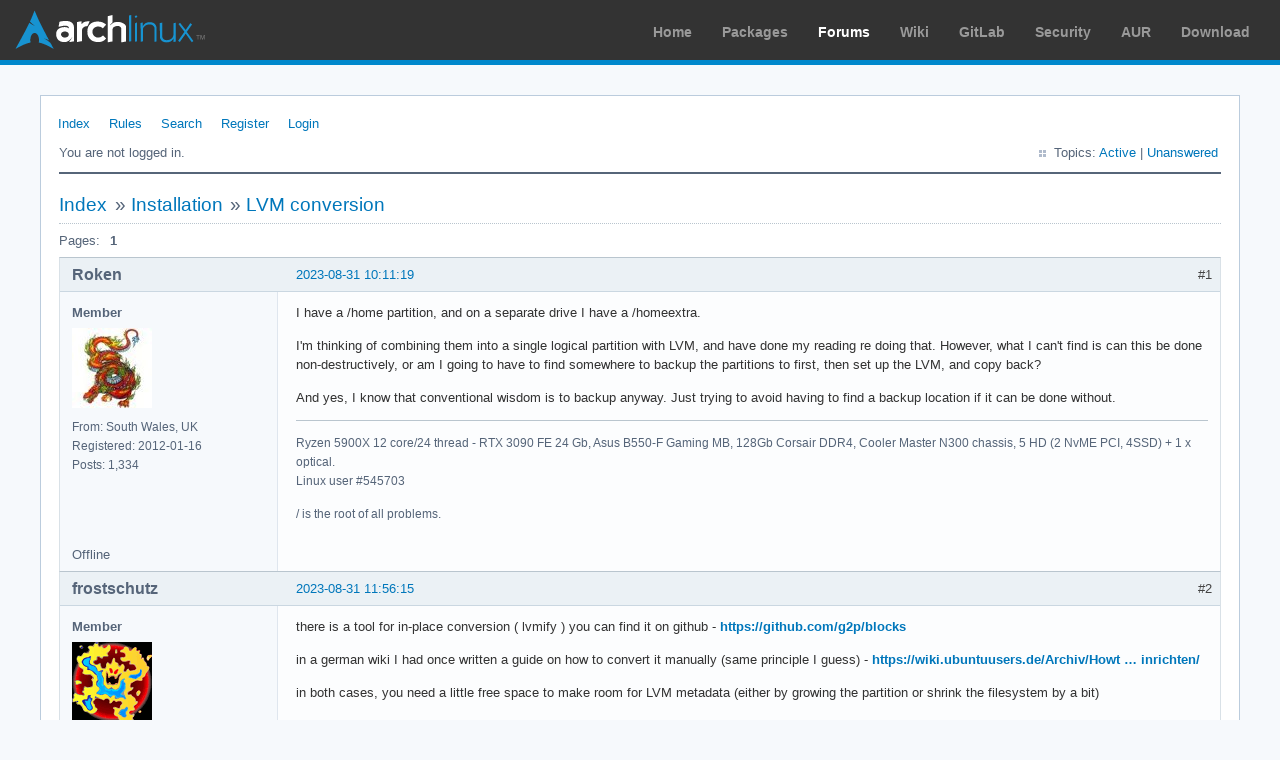

--- FILE ---
content_type: text/html; charset=utf-8
request_url: https://bbs.archlinux.org/viewtopic.php?pid=2118182
body_size: 2755
content:
<!DOCTYPE html PUBLIC "-//W3C//DTD XHTML 1.0 Strict//EN" "http://www.w3.org/TR/xhtml1/DTD/xhtml1-strict.dtd">
<html xmlns="http://www.w3.org/1999/xhtml" xml:lang="en" lang="en" dir="ltr">
<head>
<meta http-equiv="Content-Type" content="text/html; charset=utf-8" />
<meta name="viewport" content="width=device-width, initial-scale=1, shrink-to-fit=no">
<title>LVM conversion / Installation / Arch Linux Forums</title>
<link rel="stylesheet" type="text/css" href="style/ArchLinux.css" />
<link rel="canonical" href="viewtopic.php?id=288455" title="Page 1" />
<link rel="alternate" type="application/atom+xml" href="extern.php?action=feed&amp;tid=288455&amp;type=atom" title="Atom topic feed" />
    <link rel="stylesheet" media="screen" href="style/ArchLinux/arch.css?v=5"/>
        <link rel="stylesheet" media="screen" href="style/ArchLinux/archnavbar.css?v=5"/>
    
<link rel="shortcut icon" href="style/ArchLinux/favicon.ico" />
</head>

<body>
<div id="archnavbar" class="anb-forum">
	<div id="archnavbarlogo"><h1><a href="http://archlinux.org/">Arch Linux</a></h1></div>
	<div id="archnavbarmenu">
		<ul id="archnavbarlist">
			<li id="anb-home"><a href="http://archlinux.org/">Home</a></li><li id="anb-packages"><a href="http://archlinux.org/packages/">Packages</a></li><li id="anb-forums" class="anb-selected"><a href="https://bbs.archlinux.org/">Forums</a></li><li id="anb-wiki"><a href="https://wiki.archlinux.org/">Wiki</a></li><li id="anb-gitlab"><a href="https://gitlab.archlinux.org/archlinux">GitLab</a></li><li id="anb-security"><a href="https://security.archlinux.org/">Security</a></li><li id="anb-aur"><a href="https://aur.archlinux.org/">AUR</a></li><li id="anb-download"><a href="http://archlinux.org/download/">Download</a></li>		</ul>
	</div>
</div>


<div id="punviewtopic" class="pun">
<div class="top-box"></div>
<div class="punwrap">

<div id="brdheader" class="block">
	<div class="box">
		<div id="brdmenu" class="inbox">
			<ul>
				<li id="navindex" class="isactive"><a href="index.php">Index</a></li>
				<li id="navrules"><a href="misc.php?action=rules">Rules</a></li>
				<li id="navsearch"><a href="search.php">Search</a></li>
				<li id="navregister"><a href="register.php">Register</a></li>
				<li id="navlogin"><a href="login.php">Login</a></li>
			</ul>
		</div>
		<div id="brdwelcome" class="inbox">
			<p class="conl">You are not logged in.</p>
			<ul class="conr">
				<li><span>Topics: <a href="search.php?action=show_recent" title="Find topics with recent posts.">Active</a> | <a href="search.php?action=show_unanswered" title="Find topics with no replies.">Unanswered</a></span></li>
			</ul>
			<div class="clearer"></div>
		</div>
	</div>
</div>



<div id="brdmain">
<div class="linkst">
	<div class="inbox crumbsplus">
		<ul class="crumbs">
			<li><a href="index.php">Index</a></li>
			<li><span>»&#160;</span><a href="viewforum.php?id=17">Installation</a></li>
			<li><span>»&#160;</span><strong><a href="viewtopic.php?id=288455">LVM conversion</a></strong></li>
		</ul>
		<div class="pagepost">
			<p class="pagelink conl"><span class="pages-label">Pages: </span><strong class="item1">1</strong></p>
		</div>
		<div class="clearer"></div>
	</div>
</div>

<div id="p2118182" class="blockpost rowodd firstpost blockpost1">
	<h2><span><span class="conr">#1</span> <a href="viewtopic.php?pid=2118182#p2118182">2023-08-31 10:11:19</a></span></h2>
	<div class="box">
		<div class="inbox">
			<div class="postbody">
				<div class="postleft">
					<dl>
						<dt><strong>Roken</strong></dt>
						<dd class="usertitle"><strong>Member</strong></dd>
						<dd class="postavatar"><img src="https://bbs.archlinux.org/img/avatars/56112.jpg?m=1572193439" width="80" height="80" alt="" /></dd>
						<dd><span>From: South Wales, UK</span></dd>
						<dd><span>Registered: 2012-01-16</span></dd>
						<dd><span>Posts: 1,334</span></dd>
					</dl>
				</div>
				<div class="postright">
					<h3>LVM conversion</h3>
					<div class="postmsg">
						<p>I have a /home partition, and on a separate drive I have a /homeextra.</p><p>I&#039;m thinking of combining them into a single logical partition with LVM, and have done my reading re doing that. However, what I can&#039;t find is can this be done non-destructively, or am I going to have to find somewhere to backup the partitions to first, then set up the LVM, and copy back?</p><p>And yes, I know that conventional wisdom is to backup anyway. Just trying to avoid having to find a backup location if it can be done without.</p>
					</div>
					<div class="postsignature postmsg"><hr /><p>Ryzen 5900X 12 core/24 thread - RTX 3090 FE 24 Gb, Asus B550-F Gaming MB, 128Gb Corsair DDR4, Cooler Master N300 chassis, 5 HD (2 NvME PCI, 4SSD) + 1 x optical.<br />Linux user #545703</p><p>/ is the root of all problems.</p></div>
				</div>
			</div>
		</div>
		<div class="inbox">
			<div class="postfoot clearb">
				<div class="postfootleft"><p><span>Offline</span></p></div>
			</div>
		</div>
	</div>
</div>

<div id="p2118198" class="blockpost roweven">
	<h2><span><span class="conr">#2</span> <a href="viewtopic.php?pid=2118198#p2118198">2023-08-31 11:56:15</a></span></h2>
	<div class="box">
		<div class="inbox">
			<div class="postbody">
				<div class="postleft">
					<dl>
						<dt><strong>frostschutz</strong></dt>
						<dd class="usertitle"><strong>Member</strong></dd>
						<dd class="postavatar"><img src="https://bbs.archlinux.org/img/avatars/76897.png?m=1572193435" width="80" height="80" alt="" /></dd>
						<dd><span>Registered: 2013-11-15</span></dd>
						<dd><span>Posts: 1,591</span></dd>
					</dl>
				</div>
				<div class="postright">
					<h3>Re: LVM conversion</h3>
					<div class="postmsg">
						<p>there is a tool for in-place conversion ( lvmify ) you can find it on github - <a href="https://github.com/g2p/blocks" rel="nofollow">https://github.com/g2p/blocks</a></p><p>in a german wiki I had once written a guide on how to convert it manually (same principle I guess) - <a href="https://wiki.ubuntuusers.de/Archiv/Howto/LVM_nachtr%C3%A4glich_einrichten/" rel="nofollow">https://wiki.ubuntuusers.de/Archiv/Howt … inrichten/</a></p><p>in both cases, you need a little free space to make room for LVM metadata (either by growing the partition or shrink the filesystem by a bit)</p><p>and it can go horribly wrong, use at your own risk</p>
					</div>
				</div>
			</div>
		</div>
		<div class="inbox">
			<div class="postfoot clearb">
				<div class="postfootleft"><p><span>Offline</span></p></div>
			</div>
		</div>
	</div>
</div>

<div id="p2118241" class="blockpost rowodd">
	<h2><span><span class="conr">#3</span> <a href="viewtopic.php?pid=2118241#p2118241">2023-08-31 14:57:03</a></span></h2>
	<div class="box">
		<div class="inbox">
			<div class="postbody">
				<div class="postleft">
					<dl>
						<dt><strong>Roken</strong></dt>
						<dd class="usertitle"><strong>Member</strong></dd>
						<dd class="postavatar"><img src="https://bbs.archlinux.org/img/avatars/56112.jpg?m=1572193439" width="80" height="80" alt="" /></dd>
						<dd><span>From: South Wales, UK</span></dd>
						<dd><span>Registered: 2012-01-16</span></dd>
						<dd><span>Posts: 1,334</span></dd>
					</dl>
				</div>
				<div class="postright">
					<h3>Re: LVM conversion</h3>
					<div class="postmsg">
						<p>Thank you.</p><p>If I can find a sufficiently roomy external drive amongst my spares, I will of course backup first and then take the nuclear option, but it&#039;s nice to know that it can be done if necessary.</p>
					</div>
					<div class="postsignature postmsg"><hr /><p>Ryzen 5900X 12 core/24 thread - RTX 3090 FE 24 Gb, Asus B550-F Gaming MB, 128Gb Corsair DDR4, Cooler Master N300 chassis, 5 HD (2 NvME PCI, 4SSD) + 1 x optical.<br />Linux user #545703</p><p>/ is the root of all problems.</p></div>
				</div>
			</div>
		</div>
		<div class="inbox">
			<div class="postfoot clearb">
				<div class="postfootleft"><p><span>Offline</span></p></div>
			</div>
		</div>
	</div>
</div>

<div class="postlinksb">
	<div class="inbox crumbsplus">
		<div class="pagepost">
			<p class="pagelink conl"><span class="pages-label">Pages: </span><strong class="item1">1</strong></p>
		</div>
		<ul class="crumbs">
			<li><a href="index.php">Index</a></li>
			<li><span>»&#160;</span><a href="viewforum.php?id=17">Installation</a></li>
			<li><span>»&#160;</span><strong><a href="viewtopic.php?id=288455">LVM conversion</a></strong></li>
		</ul>
		<div class="clearer"></div>
	</div>
</div>
</div>

<div id="brdfooter" class="block">
	<h2><span>Board footer</span></h2>
	<div class="box">
		<div id="brdfooternav" class="inbox">
			<div class="conl">
				<form id="qjump" method="get" action="viewforum.php">
					<div><label><span>Jump to<br /></span>
					<select name="id" onchange="window.location=('viewforum.php?id='+this.options[this.selectedIndex].value)">
						<optgroup label="Technical Issues and Assistance">
							<option value="23">Newbie Corner</option>
							<option value="17" selected="selected">Installation</option>
							<option value="22">Kernel &amp; Hardware</option>
							<option value="18">Applications &amp; Desktop Environments</option>
							<option value="31">Laptop Issues</option>
							<option value="8">Networking, Server, and Protection</option>
							<option value="32">Multimedia and Games</option>
							<option value="51">Arch Linux Guided Installer</option>
							<option value="50">System Administration</option>
							<option value="35">Other Architectures</option>
						</optgroup>
						<optgroup label="Arch-centric">
							<option value="24">Announcements, Package &amp; Security Advisories</option>
							<option value="1">Arch Discussion</option>
							<option value="13">Forum &amp; Wiki discussion</option>
						</optgroup>
						<optgroup label="Pacman Upgrades, Packaging &amp; AUR">
							<option value="44">Pacman &amp; Package Upgrade Issues</option>
							<option value="49">[testing] Repo Forum</option>
							<option value="4">Creating &amp; Modifying Packages</option>
							<option value="38">AUR Issues, Discussion &amp; PKGBUILD Requests</option>
						</optgroup>
						<optgroup label="Contributions &amp; Discussion">
							<option value="20">GNU/Linux Discussion</option>
							<option value="27">Community Contributions</option>
							<option value="33">Programming &amp; Scripting</option>
							<option value="30">Other Languages</option>
							<option value="47">Artwork and Screenshots</option>
						</optgroup>
					</select></label>
					<input type="submit" value=" Go " accesskey="g" />
					</div>
				</form>
			</div>
			<div class="conr">
				<p id="feedlinks"><span class="atom"><a href="extern.php?action=feed&amp;tid=288455&amp;type=atom">Atom topic feed</a></span></p>
				<p id="poweredby">Powered by <a href="http://fluxbb.org/">FluxBB</a></p>
			</div>
			<div class="clearer"></div>
		</div>
	</div>
</div>



</div>
<div class="end-box"></div>
</div>

</body>
</html>
